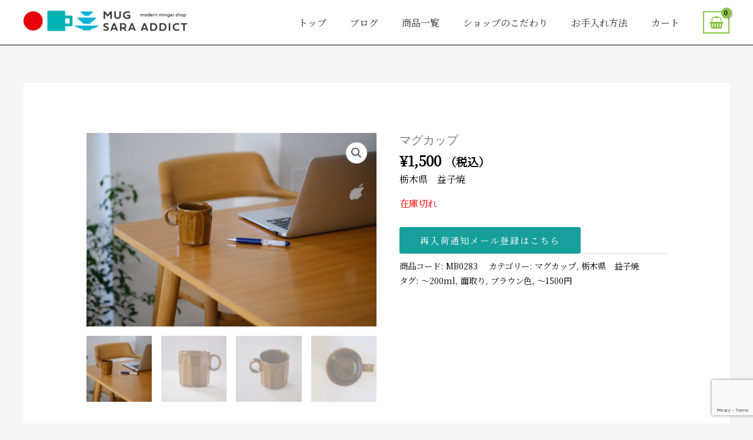

--- FILE ---
content_type: text/html; charset=utf-8
request_url: https://www.google.com/recaptcha/api2/anchor?ar=1&k=6LfC9_kqAAAAAAAujuvA_0Kmyl_d02lK7d8qGHDv&co=aHR0cHM6Ly9tdWctYWRkaWN0LmNvbTo0NDM.&hl=en&v=PoyoqOPhxBO7pBk68S4YbpHZ&size=invisible&anchor-ms=20000&execute-ms=30000&cb=y82f2259zkj2
body_size: 48626
content:
<!DOCTYPE HTML><html dir="ltr" lang="en"><head><meta http-equiv="Content-Type" content="text/html; charset=UTF-8">
<meta http-equiv="X-UA-Compatible" content="IE=edge">
<title>reCAPTCHA</title>
<style type="text/css">
/* cyrillic-ext */
@font-face {
  font-family: 'Roboto';
  font-style: normal;
  font-weight: 400;
  font-stretch: 100%;
  src: url(//fonts.gstatic.com/s/roboto/v48/KFO7CnqEu92Fr1ME7kSn66aGLdTylUAMa3GUBHMdazTgWw.woff2) format('woff2');
  unicode-range: U+0460-052F, U+1C80-1C8A, U+20B4, U+2DE0-2DFF, U+A640-A69F, U+FE2E-FE2F;
}
/* cyrillic */
@font-face {
  font-family: 'Roboto';
  font-style: normal;
  font-weight: 400;
  font-stretch: 100%;
  src: url(//fonts.gstatic.com/s/roboto/v48/KFO7CnqEu92Fr1ME7kSn66aGLdTylUAMa3iUBHMdazTgWw.woff2) format('woff2');
  unicode-range: U+0301, U+0400-045F, U+0490-0491, U+04B0-04B1, U+2116;
}
/* greek-ext */
@font-face {
  font-family: 'Roboto';
  font-style: normal;
  font-weight: 400;
  font-stretch: 100%;
  src: url(//fonts.gstatic.com/s/roboto/v48/KFO7CnqEu92Fr1ME7kSn66aGLdTylUAMa3CUBHMdazTgWw.woff2) format('woff2');
  unicode-range: U+1F00-1FFF;
}
/* greek */
@font-face {
  font-family: 'Roboto';
  font-style: normal;
  font-weight: 400;
  font-stretch: 100%;
  src: url(//fonts.gstatic.com/s/roboto/v48/KFO7CnqEu92Fr1ME7kSn66aGLdTylUAMa3-UBHMdazTgWw.woff2) format('woff2');
  unicode-range: U+0370-0377, U+037A-037F, U+0384-038A, U+038C, U+038E-03A1, U+03A3-03FF;
}
/* math */
@font-face {
  font-family: 'Roboto';
  font-style: normal;
  font-weight: 400;
  font-stretch: 100%;
  src: url(//fonts.gstatic.com/s/roboto/v48/KFO7CnqEu92Fr1ME7kSn66aGLdTylUAMawCUBHMdazTgWw.woff2) format('woff2');
  unicode-range: U+0302-0303, U+0305, U+0307-0308, U+0310, U+0312, U+0315, U+031A, U+0326-0327, U+032C, U+032F-0330, U+0332-0333, U+0338, U+033A, U+0346, U+034D, U+0391-03A1, U+03A3-03A9, U+03B1-03C9, U+03D1, U+03D5-03D6, U+03F0-03F1, U+03F4-03F5, U+2016-2017, U+2034-2038, U+203C, U+2040, U+2043, U+2047, U+2050, U+2057, U+205F, U+2070-2071, U+2074-208E, U+2090-209C, U+20D0-20DC, U+20E1, U+20E5-20EF, U+2100-2112, U+2114-2115, U+2117-2121, U+2123-214F, U+2190, U+2192, U+2194-21AE, U+21B0-21E5, U+21F1-21F2, U+21F4-2211, U+2213-2214, U+2216-22FF, U+2308-230B, U+2310, U+2319, U+231C-2321, U+2336-237A, U+237C, U+2395, U+239B-23B7, U+23D0, U+23DC-23E1, U+2474-2475, U+25AF, U+25B3, U+25B7, U+25BD, U+25C1, U+25CA, U+25CC, U+25FB, U+266D-266F, U+27C0-27FF, U+2900-2AFF, U+2B0E-2B11, U+2B30-2B4C, U+2BFE, U+3030, U+FF5B, U+FF5D, U+1D400-1D7FF, U+1EE00-1EEFF;
}
/* symbols */
@font-face {
  font-family: 'Roboto';
  font-style: normal;
  font-weight: 400;
  font-stretch: 100%;
  src: url(//fonts.gstatic.com/s/roboto/v48/KFO7CnqEu92Fr1ME7kSn66aGLdTylUAMaxKUBHMdazTgWw.woff2) format('woff2');
  unicode-range: U+0001-000C, U+000E-001F, U+007F-009F, U+20DD-20E0, U+20E2-20E4, U+2150-218F, U+2190, U+2192, U+2194-2199, U+21AF, U+21E6-21F0, U+21F3, U+2218-2219, U+2299, U+22C4-22C6, U+2300-243F, U+2440-244A, U+2460-24FF, U+25A0-27BF, U+2800-28FF, U+2921-2922, U+2981, U+29BF, U+29EB, U+2B00-2BFF, U+4DC0-4DFF, U+FFF9-FFFB, U+10140-1018E, U+10190-1019C, U+101A0, U+101D0-101FD, U+102E0-102FB, U+10E60-10E7E, U+1D2C0-1D2D3, U+1D2E0-1D37F, U+1F000-1F0FF, U+1F100-1F1AD, U+1F1E6-1F1FF, U+1F30D-1F30F, U+1F315, U+1F31C, U+1F31E, U+1F320-1F32C, U+1F336, U+1F378, U+1F37D, U+1F382, U+1F393-1F39F, U+1F3A7-1F3A8, U+1F3AC-1F3AF, U+1F3C2, U+1F3C4-1F3C6, U+1F3CA-1F3CE, U+1F3D4-1F3E0, U+1F3ED, U+1F3F1-1F3F3, U+1F3F5-1F3F7, U+1F408, U+1F415, U+1F41F, U+1F426, U+1F43F, U+1F441-1F442, U+1F444, U+1F446-1F449, U+1F44C-1F44E, U+1F453, U+1F46A, U+1F47D, U+1F4A3, U+1F4B0, U+1F4B3, U+1F4B9, U+1F4BB, U+1F4BF, U+1F4C8-1F4CB, U+1F4D6, U+1F4DA, U+1F4DF, U+1F4E3-1F4E6, U+1F4EA-1F4ED, U+1F4F7, U+1F4F9-1F4FB, U+1F4FD-1F4FE, U+1F503, U+1F507-1F50B, U+1F50D, U+1F512-1F513, U+1F53E-1F54A, U+1F54F-1F5FA, U+1F610, U+1F650-1F67F, U+1F687, U+1F68D, U+1F691, U+1F694, U+1F698, U+1F6AD, U+1F6B2, U+1F6B9-1F6BA, U+1F6BC, U+1F6C6-1F6CF, U+1F6D3-1F6D7, U+1F6E0-1F6EA, U+1F6F0-1F6F3, U+1F6F7-1F6FC, U+1F700-1F7FF, U+1F800-1F80B, U+1F810-1F847, U+1F850-1F859, U+1F860-1F887, U+1F890-1F8AD, U+1F8B0-1F8BB, U+1F8C0-1F8C1, U+1F900-1F90B, U+1F93B, U+1F946, U+1F984, U+1F996, U+1F9E9, U+1FA00-1FA6F, U+1FA70-1FA7C, U+1FA80-1FA89, U+1FA8F-1FAC6, U+1FACE-1FADC, U+1FADF-1FAE9, U+1FAF0-1FAF8, U+1FB00-1FBFF;
}
/* vietnamese */
@font-face {
  font-family: 'Roboto';
  font-style: normal;
  font-weight: 400;
  font-stretch: 100%;
  src: url(//fonts.gstatic.com/s/roboto/v48/KFO7CnqEu92Fr1ME7kSn66aGLdTylUAMa3OUBHMdazTgWw.woff2) format('woff2');
  unicode-range: U+0102-0103, U+0110-0111, U+0128-0129, U+0168-0169, U+01A0-01A1, U+01AF-01B0, U+0300-0301, U+0303-0304, U+0308-0309, U+0323, U+0329, U+1EA0-1EF9, U+20AB;
}
/* latin-ext */
@font-face {
  font-family: 'Roboto';
  font-style: normal;
  font-weight: 400;
  font-stretch: 100%;
  src: url(//fonts.gstatic.com/s/roboto/v48/KFO7CnqEu92Fr1ME7kSn66aGLdTylUAMa3KUBHMdazTgWw.woff2) format('woff2');
  unicode-range: U+0100-02BA, U+02BD-02C5, U+02C7-02CC, U+02CE-02D7, U+02DD-02FF, U+0304, U+0308, U+0329, U+1D00-1DBF, U+1E00-1E9F, U+1EF2-1EFF, U+2020, U+20A0-20AB, U+20AD-20C0, U+2113, U+2C60-2C7F, U+A720-A7FF;
}
/* latin */
@font-face {
  font-family: 'Roboto';
  font-style: normal;
  font-weight: 400;
  font-stretch: 100%;
  src: url(//fonts.gstatic.com/s/roboto/v48/KFO7CnqEu92Fr1ME7kSn66aGLdTylUAMa3yUBHMdazQ.woff2) format('woff2');
  unicode-range: U+0000-00FF, U+0131, U+0152-0153, U+02BB-02BC, U+02C6, U+02DA, U+02DC, U+0304, U+0308, U+0329, U+2000-206F, U+20AC, U+2122, U+2191, U+2193, U+2212, U+2215, U+FEFF, U+FFFD;
}
/* cyrillic-ext */
@font-face {
  font-family: 'Roboto';
  font-style: normal;
  font-weight: 500;
  font-stretch: 100%;
  src: url(//fonts.gstatic.com/s/roboto/v48/KFO7CnqEu92Fr1ME7kSn66aGLdTylUAMa3GUBHMdazTgWw.woff2) format('woff2');
  unicode-range: U+0460-052F, U+1C80-1C8A, U+20B4, U+2DE0-2DFF, U+A640-A69F, U+FE2E-FE2F;
}
/* cyrillic */
@font-face {
  font-family: 'Roboto';
  font-style: normal;
  font-weight: 500;
  font-stretch: 100%;
  src: url(//fonts.gstatic.com/s/roboto/v48/KFO7CnqEu92Fr1ME7kSn66aGLdTylUAMa3iUBHMdazTgWw.woff2) format('woff2');
  unicode-range: U+0301, U+0400-045F, U+0490-0491, U+04B0-04B1, U+2116;
}
/* greek-ext */
@font-face {
  font-family: 'Roboto';
  font-style: normal;
  font-weight: 500;
  font-stretch: 100%;
  src: url(//fonts.gstatic.com/s/roboto/v48/KFO7CnqEu92Fr1ME7kSn66aGLdTylUAMa3CUBHMdazTgWw.woff2) format('woff2');
  unicode-range: U+1F00-1FFF;
}
/* greek */
@font-face {
  font-family: 'Roboto';
  font-style: normal;
  font-weight: 500;
  font-stretch: 100%;
  src: url(//fonts.gstatic.com/s/roboto/v48/KFO7CnqEu92Fr1ME7kSn66aGLdTylUAMa3-UBHMdazTgWw.woff2) format('woff2');
  unicode-range: U+0370-0377, U+037A-037F, U+0384-038A, U+038C, U+038E-03A1, U+03A3-03FF;
}
/* math */
@font-face {
  font-family: 'Roboto';
  font-style: normal;
  font-weight: 500;
  font-stretch: 100%;
  src: url(//fonts.gstatic.com/s/roboto/v48/KFO7CnqEu92Fr1ME7kSn66aGLdTylUAMawCUBHMdazTgWw.woff2) format('woff2');
  unicode-range: U+0302-0303, U+0305, U+0307-0308, U+0310, U+0312, U+0315, U+031A, U+0326-0327, U+032C, U+032F-0330, U+0332-0333, U+0338, U+033A, U+0346, U+034D, U+0391-03A1, U+03A3-03A9, U+03B1-03C9, U+03D1, U+03D5-03D6, U+03F0-03F1, U+03F4-03F5, U+2016-2017, U+2034-2038, U+203C, U+2040, U+2043, U+2047, U+2050, U+2057, U+205F, U+2070-2071, U+2074-208E, U+2090-209C, U+20D0-20DC, U+20E1, U+20E5-20EF, U+2100-2112, U+2114-2115, U+2117-2121, U+2123-214F, U+2190, U+2192, U+2194-21AE, U+21B0-21E5, U+21F1-21F2, U+21F4-2211, U+2213-2214, U+2216-22FF, U+2308-230B, U+2310, U+2319, U+231C-2321, U+2336-237A, U+237C, U+2395, U+239B-23B7, U+23D0, U+23DC-23E1, U+2474-2475, U+25AF, U+25B3, U+25B7, U+25BD, U+25C1, U+25CA, U+25CC, U+25FB, U+266D-266F, U+27C0-27FF, U+2900-2AFF, U+2B0E-2B11, U+2B30-2B4C, U+2BFE, U+3030, U+FF5B, U+FF5D, U+1D400-1D7FF, U+1EE00-1EEFF;
}
/* symbols */
@font-face {
  font-family: 'Roboto';
  font-style: normal;
  font-weight: 500;
  font-stretch: 100%;
  src: url(//fonts.gstatic.com/s/roboto/v48/KFO7CnqEu92Fr1ME7kSn66aGLdTylUAMaxKUBHMdazTgWw.woff2) format('woff2');
  unicode-range: U+0001-000C, U+000E-001F, U+007F-009F, U+20DD-20E0, U+20E2-20E4, U+2150-218F, U+2190, U+2192, U+2194-2199, U+21AF, U+21E6-21F0, U+21F3, U+2218-2219, U+2299, U+22C4-22C6, U+2300-243F, U+2440-244A, U+2460-24FF, U+25A0-27BF, U+2800-28FF, U+2921-2922, U+2981, U+29BF, U+29EB, U+2B00-2BFF, U+4DC0-4DFF, U+FFF9-FFFB, U+10140-1018E, U+10190-1019C, U+101A0, U+101D0-101FD, U+102E0-102FB, U+10E60-10E7E, U+1D2C0-1D2D3, U+1D2E0-1D37F, U+1F000-1F0FF, U+1F100-1F1AD, U+1F1E6-1F1FF, U+1F30D-1F30F, U+1F315, U+1F31C, U+1F31E, U+1F320-1F32C, U+1F336, U+1F378, U+1F37D, U+1F382, U+1F393-1F39F, U+1F3A7-1F3A8, U+1F3AC-1F3AF, U+1F3C2, U+1F3C4-1F3C6, U+1F3CA-1F3CE, U+1F3D4-1F3E0, U+1F3ED, U+1F3F1-1F3F3, U+1F3F5-1F3F7, U+1F408, U+1F415, U+1F41F, U+1F426, U+1F43F, U+1F441-1F442, U+1F444, U+1F446-1F449, U+1F44C-1F44E, U+1F453, U+1F46A, U+1F47D, U+1F4A3, U+1F4B0, U+1F4B3, U+1F4B9, U+1F4BB, U+1F4BF, U+1F4C8-1F4CB, U+1F4D6, U+1F4DA, U+1F4DF, U+1F4E3-1F4E6, U+1F4EA-1F4ED, U+1F4F7, U+1F4F9-1F4FB, U+1F4FD-1F4FE, U+1F503, U+1F507-1F50B, U+1F50D, U+1F512-1F513, U+1F53E-1F54A, U+1F54F-1F5FA, U+1F610, U+1F650-1F67F, U+1F687, U+1F68D, U+1F691, U+1F694, U+1F698, U+1F6AD, U+1F6B2, U+1F6B9-1F6BA, U+1F6BC, U+1F6C6-1F6CF, U+1F6D3-1F6D7, U+1F6E0-1F6EA, U+1F6F0-1F6F3, U+1F6F7-1F6FC, U+1F700-1F7FF, U+1F800-1F80B, U+1F810-1F847, U+1F850-1F859, U+1F860-1F887, U+1F890-1F8AD, U+1F8B0-1F8BB, U+1F8C0-1F8C1, U+1F900-1F90B, U+1F93B, U+1F946, U+1F984, U+1F996, U+1F9E9, U+1FA00-1FA6F, U+1FA70-1FA7C, U+1FA80-1FA89, U+1FA8F-1FAC6, U+1FACE-1FADC, U+1FADF-1FAE9, U+1FAF0-1FAF8, U+1FB00-1FBFF;
}
/* vietnamese */
@font-face {
  font-family: 'Roboto';
  font-style: normal;
  font-weight: 500;
  font-stretch: 100%;
  src: url(//fonts.gstatic.com/s/roboto/v48/KFO7CnqEu92Fr1ME7kSn66aGLdTylUAMa3OUBHMdazTgWw.woff2) format('woff2');
  unicode-range: U+0102-0103, U+0110-0111, U+0128-0129, U+0168-0169, U+01A0-01A1, U+01AF-01B0, U+0300-0301, U+0303-0304, U+0308-0309, U+0323, U+0329, U+1EA0-1EF9, U+20AB;
}
/* latin-ext */
@font-face {
  font-family: 'Roboto';
  font-style: normal;
  font-weight: 500;
  font-stretch: 100%;
  src: url(//fonts.gstatic.com/s/roboto/v48/KFO7CnqEu92Fr1ME7kSn66aGLdTylUAMa3KUBHMdazTgWw.woff2) format('woff2');
  unicode-range: U+0100-02BA, U+02BD-02C5, U+02C7-02CC, U+02CE-02D7, U+02DD-02FF, U+0304, U+0308, U+0329, U+1D00-1DBF, U+1E00-1E9F, U+1EF2-1EFF, U+2020, U+20A0-20AB, U+20AD-20C0, U+2113, U+2C60-2C7F, U+A720-A7FF;
}
/* latin */
@font-face {
  font-family: 'Roboto';
  font-style: normal;
  font-weight: 500;
  font-stretch: 100%;
  src: url(//fonts.gstatic.com/s/roboto/v48/KFO7CnqEu92Fr1ME7kSn66aGLdTylUAMa3yUBHMdazQ.woff2) format('woff2');
  unicode-range: U+0000-00FF, U+0131, U+0152-0153, U+02BB-02BC, U+02C6, U+02DA, U+02DC, U+0304, U+0308, U+0329, U+2000-206F, U+20AC, U+2122, U+2191, U+2193, U+2212, U+2215, U+FEFF, U+FFFD;
}
/* cyrillic-ext */
@font-face {
  font-family: 'Roboto';
  font-style: normal;
  font-weight: 900;
  font-stretch: 100%;
  src: url(//fonts.gstatic.com/s/roboto/v48/KFO7CnqEu92Fr1ME7kSn66aGLdTylUAMa3GUBHMdazTgWw.woff2) format('woff2');
  unicode-range: U+0460-052F, U+1C80-1C8A, U+20B4, U+2DE0-2DFF, U+A640-A69F, U+FE2E-FE2F;
}
/* cyrillic */
@font-face {
  font-family: 'Roboto';
  font-style: normal;
  font-weight: 900;
  font-stretch: 100%;
  src: url(//fonts.gstatic.com/s/roboto/v48/KFO7CnqEu92Fr1ME7kSn66aGLdTylUAMa3iUBHMdazTgWw.woff2) format('woff2');
  unicode-range: U+0301, U+0400-045F, U+0490-0491, U+04B0-04B1, U+2116;
}
/* greek-ext */
@font-face {
  font-family: 'Roboto';
  font-style: normal;
  font-weight: 900;
  font-stretch: 100%;
  src: url(//fonts.gstatic.com/s/roboto/v48/KFO7CnqEu92Fr1ME7kSn66aGLdTylUAMa3CUBHMdazTgWw.woff2) format('woff2');
  unicode-range: U+1F00-1FFF;
}
/* greek */
@font-face {
  font-family: 'Roboto';
  font-style: normal;
  font-weight: 900;
  font-stretch: 100%;
  src: url(//fonts.gstatic.com/s/roboto/v48/KFO7CnqEu92Fr1ME7kSn66aGLdTylUAMa3-UBHMdazTgWw.woff2) format('woff2');
  unicode-range: U+0370-0377, U+037A-037F, U+0384-038A, U+038C, U+038E-03A1, U+03A3-03FF;
}
/* math */
@font-face {
  font-family: 'Roboto';
  font-style: normal;
  font-weight: 900;
  font-stretch: 100%;
  src: url(//fonts.gstatic.com/s/roboto/v48/KFO7CnqEu92Fr1ME7kSn66aGLdTylUAMawCUBHMdazTgWw.woff2) format('woff2');
  unicode-range: U+0302-0303, U+0305, U+0307-0308, U+0310, U+0312, U+0315, U+031A, U+0326-0327, U+032C, U+032F-0330, U+0332-0333, U+0338, U+033A, U+0346, U+034D, U+0391-03A1, U+03A3-03A9, U+03B1-03C9, U+03D1, U+03D5-03D6, U+03F0-03F1, U+03F4-03F5, U+2016-2017, U+2034-2038, U+203C, U+2040, U+2043, U+2047, U+2050, U+2057, U+205F, U+2070-2071, U+2074-208E, U+2090-209C, U+20D0-20DC, U+20E1, U+20E5-20EF, U+2100-2112, U+2114-2115, U+2117-2121, U+2123-214F, U+2190, U+2192, U+2194-21AE, U+21B0-21E5, U+21F1-21F2, U+21F4-2211, U+2213-2214, U+2216-22FF, U+2308-230B, U+2310, U+2319, U+231C-2321, U+2336-237A, U+237C, U+2395, U+239B-23B7, U+23D0, U+23DC-23E1, U+2474-2475, U+25AF, U+25B3, U+25B7, U+25BD, U+25C1, U+25CA, U+25CC, U+25FB, U+266D-266F, U+27C0-27FF, U+2900-2AFF, U+2B0E-2B11, U+2B30-2B4C, U+2BFE, U+3030, U+FF5B, U+FF5D, U+1D400-1D7FF, U+1EE00-1EEFF;
}
/* symbols */
@font-face {
  font-family: 'Roboto';
  font-style: normal;
  font-weight: 900;
  font-stretch: 100%;
  src: url(//fonts.gstatic.com/s/roboto/v48/KFO7CnqEu92Fr1ME7kSn66aGLdTylUAMaxKUBHMdazTgWw.woff2) format('woff2');
  unicode-range: U+0001-000C, U+000E-001F, U+007F-009F, U+20DD-20E0, U+20E2-20E4, U+2150-218F, U+2190, U+2192, U+2194-2199, U+21AF, U+21E6-21F0, U+21F3, U+2218-2219, U+2299, U+22C4-22C6, U+2300-243F, U+2440-244A, U+2460-24FF, U+25A0-27BF, U+2800-28FF, U+2921-2922, U+2981, U+29BF, U+29EB, U+2B00-2BFF, U+4DC0-4DFF, U+FFF9-FFFB, U+10140-1018E, U+10190-1019C, U+101A0, U+101D0-101FD, U+102E0-102FB, U+10E60-10E7E, U+1D2C0-1D2D3, U+1D2E0-1D37F, U+1F000-1F0FF, U+1F100-1F1AD, U+1F1E6-1F1FF, U+1F30D-1F30F, U+1F315, U+1F31C, U+1F31E, U+1F320-1F32C, U+1F336, U+1F378, U+1F37D, U+1F382, U+1F393-1F39F, U+1F3A7-1F3A8, U+1F3AC-1F3AF, U+1F3C2, U+1F3C4-1F3C6, U+1F3CA-1F3CE, U+1F3D4-1F3E0, U+1F3ED, U+1F3F1-1F3F3, U+1F3F5-1F3F7, U+1F408, U+1F415, U+1F41F, U+1F426, U+1F43F, U+1F441-1F442, U+1F444, U+1F446-1F449, U+1F44C-1F44E, U+1F453, U+1F46A, U+1F47D, U+1F4A3, U+1F4B0, U+1F4B3, U+1F4B9, U+1F4BB, U+1F4BF, U+1F4C8-1F4CB, U+1F4D6, U+1F4DA, U+1F4DF, U+1F4E3-1F4E6, U+1F4EA-1F4ED, U+1F4F7, U+1F4F9-1F4FB, U+1F4FD-1F4FE, U+1F503, U+1F507-1F50B, U+1F50D, U+1F512-1F513, U+1F53E-1F54A, U+1F54F-1F5FA, U+1F610, U+1F650-1F67F, U+1F687, U+1F68D, U+1F691, U+1F694, U+1F698, U+1F6AD, U+1F6B2, U+1F6B9-1F6BA, U+1F6BC, U+1F6C6-1F6CF, U+1F6D3-1F6D7, U+1F6E0-1F6EA, U+1F6F0-1F6F3, U+1F6F7-1F6FC, U+1F700-1F7FF, U+1F800-1F80B, U+1F810-1F847, U+1F850-1F859, U+1F860-1F887, U+1F890-1F8AD, U+1F8B0-1F8BB, U+1F8C0-1F8C1, U+1F900-1F90B, U+1F93B, U+1F946, U+1F984, U+1F996, U+1F9E9, U+1FA00-1FA6F, U+1FA70-1FA7C, U+1FA80-1FA89, U+1FA8F-1FAC6, U+1FACE-1FADC, U+1FADF-1FAE9, U+1FAF0-1FAF8, U+1FB00-1FBFF;
}
/* vietnamese */
@font-face {
  font-family: 'Roboto';
  font-style: normal;
  font-weight: 900;
  font-stretch: 100%;
  src: url(//fonts.gstatic.com/s/roboto/v48/KFO7CnqEu92Fr1ME7kSn66aGLdTylUAMa3OUBHMdazTgWw.woff2) format('woff2');
  unicode-range: U+0102-0103, U+0110-0111, U+0128-0129, U+0168-0169, U+01A0-01A1, U+01AF-01B0, U+0300-0301, U+0303-0304, U+0308-0309, U+0323, U+0329, U+1EA0-1EF9, U+20AB;
}
/* latin-ext */
@font-face {
  font-family: 'Roboto';
  font-style: normal;
  font-weight: 900;
  font-stretch: 100%;
  src: url(//fonts.gstatic.com/s/roboto/v48/KFO7CnqEu92Fr1ME7kSn66aGLdTylUAMa3KUBHMdazTgWw.woff2) format('woff2');
  unicode-range: U+0100-02BA, U+02BD-02C5, U+02C7-02CC, U+02CE-02D7, U+02DD-02FF, U+0304, U+0308, U+0329, U+1D00-1DBF, U+1E00-1E9F, U+1EF2-1EFF, U+2020, U+20A0-20AB, U+20AD-20C0, U+2113, U+2C60-2C7F, U+A720-A7FF;
}
/* latin */
@font-face {
  font-family: 'Roboto';
  font-style: normal;
  font-weight: 900;
  font-stretch: 100%;
  src: url(//fonts.gstatic.com/s/roboto/v48/KFO7CnqEu92Fr1ME7kSn66aGLdTylUAMa3yUBHMdazQ.woff2) format('woff2');
  unicode-range: U+0000-00FF, U+0131, U+0152-0153, U+02BB-02BC, U+02C6, U+02DA, U+02DC, U+0304, U+0308, U+0329, U+2000-206F, U+20AC, U+2122, U+2191, U+2193, U+2212, U+2215, U+FEFF, U+FFFD;
}

</style>
<link rel="stylesheet" type="text/css" href="https://www.gstatic.com/recaptcha/releases/PoyoqOPhxBO7pBk68S4YbpHZ/styles__ltr.css">
<script nonce="VGdkNdKv3ikmzzyb4lGTvg" type="text/javascript">window['__recaptcha_api'] = 'https://www.google.com/recaptcha/api2/';</script>
<script type="text/javascript" src="https://www.gstatic.com/recaptcha/releases/PoyoqOPhxBO7pBk68S4YbpHZ/recaptcha__en.js" nonce="VGdkNdKv3ikmzzyb4lGTvg">
      
    </script></head>
<body><div id="rc-anchor-alert" class="rc-anchor-alert"></div>
<input type="hidden" id="recaptcha-token" value="[base64]">
<script type="text/javascript" nonce="VGdkNdKv3ikmzzyb4lGTvg">
      recaptcha.anchor.Main.init("[\x22ainput\x22,[\x22bgdata\x22,\x22\x22,\[base64]/[base64]/[base64]/KE4oMTI0LHYsdi5HKSxMWihsLHYpKTpOKDEyNCx2LGwpLFYpLHYpLFQpKSxGKDE3MSx2KX0scjc9ZnVuY3Rpb24obCl7cmV0dXJuIGx9LEM9ZnVuY3Rpb24obCxWLHYpe04odixsLFYpLFZbYWtdPTI3OTZ9LG49ZnVuY3Rpb24obCxWKXtWLlg9KChWLlg/[base64]/[base64]/[base64]/[base64]/[base64]/[base64]/[base64]/[base64]/[base64]/[base64]/[base64]\\u003d\x22,\[base64]\\u003d\x22,\[base64]/DizDDk2dow5/DnVh/w4jCv8KkU2VFwrbCiMKow5F8w4N9w7RFasOnwqzCmjzDmlfCr0Vdw6TDs3DDl8Ktwr8Ewrk/e8KGwq7CnMO5wrFzw4kjw4jDgBvCoRtSSBDCgcOVw5HCvcKbKcOIw5/[base64]/CtMOrKwIxwossNwBrw7EhYXvCjybDhiYhOMO8R8KFw5DDpVvDucOZw4PDlFbDiXHDrFbCs8Kdw4hgw4YYHUo1CMKLwofCgRHCv8OcwqbCkyZeP1tDRTbDvFNYw6LDsDRuwpVqN1TCu8Kcw7jDlcOHX2XCqC/CpsKVHsOKB3skwofDksOOwozCuUsuDcO/OMOAwpXCkGzCujXDi1XCmzLCmgdmAMKxGUV2Gxguwpp8UcOMw6coYcK/Yy8oamLDsTzClMKyJz3CrAQ/B8KrJWTDq8OdJWLDq8OJQcO4Ohguw5TDsMOidQzCusOqf3vDh1s1wr5hwrpjwqA+wp4jwpwPe3zDn3PDuMODOTcIMCTCgMKowrkVD0PCvcOqah3CuQbDm8KOI8KYI8K0CMOjw5NUwqvDgFzCkhzDvjI/w7rCi8KqTQxJw6duasO3YMOSw7JSD8OyN2ZxXmN/[base64]/[base64]/CpRc5LcKZwqTDjVBeAQ/CgTgpwqtNCcKEBkF2Um3DhGZvw6ZvwrPDriPDtVESwrpNHXHCmm/CuMKMwoZuXUnDusK0wpPCiMOSw7wcW8OcUD/DjMOgQTkjw5UlTAZac8O2OsK8M1/DuB8VYUXCml1Rw4V9G3/[base64]/DuDzCo1lKw6VtcTLDjMK3wrEVFcOtw5fDk3XDsnrChgI1f8OxacOEUcOnWCg1HCZrw6Yow4/[base64]/CjsKyw7Ype8OLwpTDoyLDiMOocMOkFTfClcOrXRHCgcK5w41/wrjClcOXwrEvOhLCgMKudhMOw7zCggpvw6TDnTJKWUkIw7MCwoobYsOSFVfCrHXDucOVwrzCgCJvw5XDqcKDw6LCvMOxTcOTcETCrsK5wqvCtsO9w55nwpnCjQkTXXdfw6TCp8KiKA8SBsKHw5FhTmvChcOBNRHCi2xHwpsxwqFbw7BkPjIdw5fDg8K/ShDDnBwcwrDClCtfaMKew4DCvsKnw6NLw6V8D8OKEnXDoArDiHNkMsOFw7VewpvDpRg/w5t9fsO2wqHCnsKsVT3DqiwFwp/Drxl/wrg0QXHDmwzCssKnw7LCm2XCoDDDsg10V8KvwpTCj8K/[base64]/w6HCjcKcworCpcOQwr1baFgJEkA3SFUoT8O5wrfCpyHDgn0+wpR5w6rDr8Kqw7I2w4bCqMKVbw1Gw44DR8OSbgzDlcONPsKZXzZkw6jDkyrDi8KAFz4GF8OKw7XDghstw4HDocOBw7ALw63DpSQiHMK/ZsKaFGjDu8Oxa2Ryw54BdsKsXFzDomEpwrs9wpInwqxfahnCvBjCkmnDpwbChG/Dk8OnCj5pVB06w6HDkjYsw7LCtMKJw6c1wq3DjsO9cGgow4BFwotZX8KlBHLDkEvCqsK/[base64]/[base64]/wqTDmzbDqXjDuTQxwoHDmGvCjVEJHMOrCcK+w4/DuiTDpWLDgMKAwoEYwotLJsOVw7gEw6kBVMKQwqosN8O4WHx6GMO0K8O/URxjwp8Iw6nCp8Odw6d9wo7CjGjCtipDMjfCsSfCg8K+wrR/wpXCjyvClD0awr/CtsKFw7LCnVQRwpDDjiDCkcKxbMKJw6rDjcK3worDqm4Uwq53wpLCtsOyNcKawprDsjkUKSBxGMOswq0RSC0Cw5sGS8K0wrLCpcOTBFbDoMO7RMOJeMKSRRYow5HCs8KYTFvCs8KUBHrClMKcccK0wot/fiPCm8O6wpDDvcOzBcKTwqUiwo1gPlhNP1ZBwrvCh8KKbAFFM8Oqwo3DhcOwwrw4woHDtG0wDMKmwow8ckHCssKbw4PDqU3DmzzDhcKYw5lRARNuw4BCw63DkMKgw65YwpLCkx07wpXCo8OxJFtxw41pw7UFw6kowqU2B8Osw506ZmAmE2nCgkY8PW8/[base64]/[base64]/w44UQ0HCrABoAAfCslXCtwo7wq7CnBPDicK0w6nCnCBPTsKrUTMmQMOjQcO4wprDpMOlw6AWw73CqsOTXmLDnG15w5/DrHBzIsKIwrNkw7nCvCHCngIEXzg8w6PCncOBw4JNwrIlw5DDp8OvMQDDl8KUw6YVwpIZFsOwSyLDrMOlwqXCgMOWwr3DrUgRw6TCkyEmw6MOXiPDvMOfOyUfBWQ8E8O+ZsOEJ3t4O8KQw7rDnGlswq4pH1XDiXVcw6TDsknDlcKZCAt6w7bDhH5Swr/CvRpGYFnDvx/CnzzClMO5wqbDhcOrXCPDjCvCmsKbGj0Ww73Cul1kwqsycMKwHcOUZDMiwopAcsKALk8cwrAXwpzDgMKrOMOKVi/ChCfCtnrDhmzDusOsw6XDpsObwrtAJMOYOBhgaEwqFizCuHrCrAzCuVjDpX4nJsKWPsKCwrbCqzvDoXDDo8KYXjjDqsKWOsOZwrrDm8K9EMOFTsKrwoc5EUALw6fDm2DDssKZwqDClz/CkiLDi2tow6jCu8OTwqQSZ8KQw4XCmBnDqMOROCnDnsOxwoB/XDVBTsKMExQ9w4NzJsKhwqzCjMOHcsKnwonDi8OKwr7ClC5GwrJFwqASw7/[base64]/wq/[base64]/UcOcw73Ct8KCFB93PTXDkMOFasOFDmszCH7CnsOrSnhHIzgzw5hKwpVYDsOQwoQYw4jDoT9uV2zCrsK8w6IvwqZZKywew6nDgsKLEMO5fmDCpcOHw7DCqMKzw6nDpMKvwqLChQ7DlMKMwrwrwrLDksKOAnDCtRVUdcKsw4nDnsOUwoIEw71eS8K/w5RAH8OeZsOgwoXDrB8RwpzCgcOyX8KawolJGV4YwrZUw6/DqcObwrXCo1LCnsOiawbDoMKowpXDuERLwpUOwrtOCcKOwpkRwqrCgiAcaRxqwrfDskbCvnwlw5gEw7/DqsOZKcKkwqwBw5owdcO1w6B5wq8Gw7nDg0zCiMOUw5xYDzVuw5xJAA3DkkXDu1RBCF1mw7t+MG9fwqgUBcO6bMKvwp/[base64]/CpsKNWid7wpYMLjzCrG3ChC7CncOyHQ92wpPDuX3CksOXw7/DgsOJAT0IasOHwpLCsTHDrsKND2B4w70ewqnDg0DDrChcC8Orw4XClcO8GGvDqcKeEhXDhcKQRRjCqcKaTxPCkzg/GMKCGcODwo/DiMOfwrjCrHrChMKcwodrBsOiwo1Uw6TCn3vCknLCnsKBNlXCmwjCgMKuCwjDgsKjw4TCjmMZEMO+RlLDg8Kca8KOY8Otw6JDwrp4wp3DjMKnwojCjsOJw5kAwrHDisOSwq3DujTCp39DXxdQOWlow6h3esOHwoN/w7vDkkQqUG3DkkpXwqYZwog6w6LDkxnDmmpDw53DqEcnwoHDmHjCj2pHwrBTw6oYw7cYSmnCn8KFZ8OgwoTClcO4wp9zwol9bg4gfy4qeELCrxM0O8OJw7rCuy8kATrDmHECaMKawrHDp8KjNsKXw5Bsw7t/wpDCtw0+w7pEDTpQfx8NP8OBAsO9woRcwp3CtsKTwq5XUsKQwrxrVMOVwpINfH0swoU9w53Co8OrccOYworDpcORw5jCucOVSHosJgDCjgp7KsOVwrnDiC/DggHDkgDCrcOcwqUrODDDoXbDlMO1Z8ODw71uw6kOw5jCiMOuwqxWdTvCoxJOcAQOwqfDmcK4LsO1worCsGR5wqcPWRPCjMO2eMOCHsK0eMKrw5vClitzw4TCp8Owwp5iwpfCgWnDi8KyKsOWw4RqwqrCuwzCggB3HxDDmMKrw7ZMCm/Ck2vCj8KFa1jCsA4NI3TDkijDn8KewodpagtpNsKrw6/Cs2d9wrzCqsOwwqkBw6ZRwpIMwrY/acKMwp/CmcKEw4gDN1F0YMKRdTjCqMK2EcKTw4Qww4pQw7hQQAonwrnCt8O6w5/DhHwVw7d+wrRQw6EjwrPCs1/CownDqMK5TRLCm8O4f2/CkcKFMHHDisKSYGdsZHJ+wobDghIGwoI4w6pow7guw7BWdAnCoUwxPsOGw4zChcOJWMKXXE7DvEADw7ocwpDCtsOQT0YZw7zDhsKpe0bDgsKJw4DClEXDp8KlwpUAHMKuw6tqIAfCr8KywrHDrBPCrXDDjcOWCFfCqcO+eyXDqcKXwpZmwq/CvgAFwrbCt3/CpDrDisOQw6HDgUwJw43DnsK1wrDDsnzCpsKrw4nDjsO9csKNMSNRGsOJZHNZLnAKw6xZw4DDmjPCnlDDmMOwRBTDiUnDjcOqL8O+wprCtMOQwrIpw4PDugvCjyY9FWFAw7zClxXDlsOIworCg8KIe8Ktw6E2fltEwpMvQV1KFmVPIcOQZBvDt8K/NRYOw5VOw43DrcK8DsKPaATCoQ1jw5VWMn7CuFMdeMOww7TDq1fCpARgdMODLwAqw5fCkEBGw7ocdMKewp7Ci8OBIsOXw6LCmEnDt3V8w4JqwojDr8OQwrJ9P8OYw5fDisKrwpI2PMO2T8O3M3rCvT7Cr8KNw4NpTMOMMMKQw7QRB8Ktw7/Cq2kmw4fDrAHCm1gQGCMIw41wOsOhw4zDmEjCisK+wozDlFMaBcOiQMOsSU7CpiHCiB9pH3rDqQ0kCsOzUDzDnsKSwoMML1bCiW/DpCnCgMOCBcKHOMKuw43DvcOAwoU0MFsvwpPCrsOdDsOVFAUBw7wBw67DiSYtw4nCuMKTwqjCn8Oaw48AUG1lEcKRBcKhw5fCu8K7LhbDh8OQw4MPbMKIwrBYw7UZwonCpMOID8KLJ3xzacKocEXCnsKvIkdVwo8Ow7ZiJcKSWsKrXEl5w7Emwr/Co8OBWnDDnMKbwonCvHklA8OJPzM2FMOtOWbCp8OVfsKTRMKxCHbCmwzCjMK/[base64]/[base64]/CtQJ8wrPDpMOCwrTDt27Cu0vCtj1bPsK4asKHVC/Dg8O6wpJJwqZ+BDbDlC/DoMKgwpTCpMOZwoTDmMKmw63Ch3zDgGEiDQfDow5hw5bDoMOPIl8xHCB9w6XCpsOnw5BuRcOIZsK1UWAYw5XDncOjwobClMKDeDbCnsO1w7R1w7zCpgIwC8Kqw5dtBh/DsMOpDsKhL1nCmVUrYWtxTcO/S8K+wqQfK8OQwpjCnhRDw53CoMOZw5vDl8KOwqTClsKQbMKYRsOqw6ZzAMKsw4RSFsOjw5bCpsKzcMOHwolDPMK1wpZCwoXChMKWAMOxBkHDvQAsZMKXw7QSwqcqwqh0w5drwo/[base64]/ATLCt8O/bcKTw4HDhCxuJnTDvcKNY1DCq09jw6fDmMK9U2HDvMOAwoMZw7Y2PcK5GcO3eG/CpGnCijtUw7peY1LCucKWw5HDgcObw7/[base64]/CmX8IM13DlT/CikjDjGnDhcKew6lsw4DCrMOxwq4Xw4wtdE87wq8LGsOoasOuG8KywoUaw6c9w7HCih3DiMKmS8Kuw5zCkMOxw4J+b0DCsA/CocOfwp7DlTocOS9Hw5JAAsOIwqdCaMOmw78XwqVdTcO7EyhBwrHDksKABsOFw4JxYCTCqQjCozTCmF9eaz/CkS3DnMKRaHA+w6NewpPCvWl7aRMhdsObQAbCn8OlPcObwoFxZ8ORw5k2w67DsMO0w74lw7wZw5IVWcK+w6gUAhXDjRtwwqMQw5PCuMO/FRQJUsOnVQvDp3TDly16CBM7wrtmwpjCqgzDvSPDtXRgw5XDqGLDhHVgwr4jwqbCvi/Dv8KBw7UFIkg+CsK0w43CjsOYw7LDlMO6wpfCoW0HSsO5w7hUw43DrMOwDRZmwr/DqxMtIcKcw6TCt8KCBsOZwrc/BcO4CcKOSDIAw4ECRsKvw5zDi1bDucOGeAZQZhotw6LCrgtXwrDDui9YRcKxwpRBUcOHw6bDsEzDmcOxwrrDsV5JMCbDpcKSJkbDr3RKeiDDvMO2wq7ChcOJwqHCoj/CvsKKMQPCnsKAwpoOw5XDnT1Mwp4BRMKHIMKzwq3CvsKfeF5Vw5jDmAkZVTx/PMKqw4RNMcOiwonChkjDryhze8OsAgHCo8OZwrPDscO1woXDrEVGWT0zXwdIHsKkw5hWRHLDvMKOAcKLQxzCi0HCpz/DlMObw47CnnTCqMOdwqzDtMO5E8OIM8OKNU7CtUJnZsKhw5LDpsKzwprCgsKjw5tswr9bw4DDi8KzbMKJwpLDmWDDv8KdX33DmsO0wpo/FgLDpsKKIMOqRcK7wqTCoMK9QgrCu3bCmsKHw41hwrpfw4g+WGAgBSd3w4fCsEHDnlhXXmoTw4FyXFM7E8OpJ2ZIw6kzGC8HwqsPSMKebMOZSDvDkHjDrcKMw6XDh3HCvMOjYDUpBjvCnsKEw7XDoMKMXMOJLcOww47CrwHDgsK/GA/ChMO/[base64]/CncOywpbCnTUWV8OYw6o/SsOHw4FNeMOXw4XDnAVsw5t3w5TCmTp3IMOjwpvDlsOSMcK8wqfDksKmUMO0wrXCmTV2dGEZYB7Cq8Osw6FmH8OgEz9lw6nDvUbDuwnCvXECcMOdw7k/WcKUwqEXw6nCucOrND/DksKYZTjCnWfDgMOpMcOsw7TCkWI7woDCrsOzw7fDoMOrwozConBgRsK6Mwtsw6zDp8Okwr/Di8OQw5/Dr8Kwwpoqw5x/RcKvw6LCuDYjY1g3w6QFd8Kbwr7CjMKkw7ptwrvCiMOOa8KQwpvCrMObFnPDhMKCw7gNw5Avw7h7e3INwpRuM3d2JsKxSGDDoEcBOnAWw47DjsOAaMOFfsO9w4s9w6J2w4fCgsK8wovCl8KAdw/[base64]/[base64]/HcKCJsOna3gKRipJw69Mw6vDvXElQcO0Hl4rwpp2fHDCpgTDkMOYwo0AwprCqMKHwq/Dv0zDpn8fw4MXcMORw7tPw7zDgcOKGcKNw6DCvj0ew6k5NcKMw48RaGY2w43DpcKACsO6w7saBAzDncO4ZcOqwonDv8K4w7V9VcOBwovCiMO/c8K+YF/DlMObwqrDuTfCiC/[base64]/TcKrw7Acwp0owpdzwp06d23DrSjCkMKsAMOtw6orW8KbwobCtcOewrELwqE6Tic0wpfDucOnADpCVj3CosOow78ew6cyXGIMw7/Ch8OQwqjDgF3Cg8OLw490CMO0XSVOEwQnwpPDsGvCqsOYdsOSw5MHw7N2w4RGdlvDm15VBDVFZ27DgAnDoMO4w70Aw5/[base64]/DscOzMg9rK8KOV8OcMMKiwrDCs3PDqAPCsSA7wrfCgVDDumsQHMKTw4HDoMK9w7zCs8KIw5zDtMOFN8KYwoXDtHrDlBjDiMKLQsKRP8KhNi5UwqXDjC3DtcKJDsOBa8OCHycvH8OIWMO3JwHDqR4GSMOyw7HCrMO5w7/Dp0U6w4wTwrYJw7FVwprCixjCh25Sw4XDi1jCscOOJU8Fwodfw7hEwqgMG8OywrU2GsOqwpjCjsKzQcKncyADw6nClcKGBxNyGXfCn8K1w4rDnzXDixzDr8KFMDDDtMKXw7fCsgcBXcOPwogJV3JXUMOewpHDlzDDvHc/wqZ+SsKkHRNjwqTDlMORZGcUGAvDtcKETiXCjQbCo8OCSsKBcTgiwpxxcMK6wofCj2BIDcOwFsK/EHXCj8OxwrZsw5bCkGnDlcOZwq4RSXMSwpLCs8OpwpRRw6s0GsOHG2YywqrDjsK4BG3DiHzCtyxRbsOnw7haAsO6AH1uwo7DrwFrF8OvV8OHwqDDisOIEMKowqfDhVHDvMOrBnQ2RDojWEzDpz/CrcKmWsKKVMOVYzvDqUwHSBQXM8O3w408w5nDjgk/BntBO8OgwqJeY0kdfCxvwooLwqovcUpjDcO1w7ZDw7NvWCRHIm5yFF7CrcKMOVM3wpHCl8OyDMKIMwfDmSHCq0ksRSHCu8KacsK8DcOuw6fDrGjDsjpEw6/Dn3LCt8KSwq0ac8KFw5RUwp5qwqTDgMOTwrTDlcKJD8KyO1QuMcK3DUIzX8Ogw7bDrwjCtsO4w6LCoMO/[base64]/w4lhw54kX8K7w7nCg8KhQHMHwqIJwojDh8KDO8ORw6TDjsKIwr8Xw7zDkcKWw5rCssOBKABDw7Yuw4ddDRxhw7JaHcOTJsOAwrJ/wpd0wpbCsMKRw7wxK8KUwozCt8K5OgDDkcKKTj1gw6NAGG3CuMOcK8OHwo7DlcKqwr3DqAxsw6fCkcKlwo47w6rCox7Cr8OGwo3CncKFwpQ4IxfChm98RMOoccKwVsKwY8OEasOlwoNZIDTCpcKJNsOdAS0yAcOMwrsVw6HDvMKDwqU4wo/CrcOZw5rDvnZYYxJLTDxrAG7DmMOTwofCjsOzcTR/Dh3DkMKLKnVLw6NUSmkcw7spcGtXKcKew4zCrRIAKMOpcMOoI8K5w5VDw6PDiD1Bw6/DiMOQYMKOEcKbIsO6wpIVYGDCk3rDn8KYWsOWIw7DmlB3Bw1gwogMw4/DlMO9w4c5RsO2wpRCw4LCvCpSwpHDkgbDksO/[base64]/w7gFDAQSw4TDssK0cy7Di8KEw7h6w5/Dn0I2wqdkVcKDwpHDpsK8GcKXRynCmw06dFfCjcK5B2fDqlHDm8KCwoHDtcK1w5INSSbCo0TCkn0TwodIV8KnJMKoHBHDnMOhwokAw7g/RFPDqRbChsKYEEpjFxp6dwjChcOcwpUvw6rCsMKLwr8EADsPF18bdcOWUMKfw594KsKRw7cpw7VDw53DnVnDoRTCpsO9Xmt+wprCpG1+woPDvMKNw7NNw6l1M8K/w7wmCcKHw4AJw5fDhsKSRcKpw5LDhMOYG8OAPcKHRcK0EjnDqFfDgxBOwqTCoQpoEVnCgcOtKsOhw61Kwq84VMOhwqXDkcKaYRnDtjF4wqjDuA7DnVwmwq1aw6PCjHQhbCYFw5zDmnVQwpzDg8Ksw48Nwr0+w7/CocKycy4MUQPDp18KBcOeJsO/MFPCksO5cmV7w57DlcOOw7fCmSXDqsKGU0YvwoxQw4HCm0HDqMOww7/CncKlwqTDhsKawrYoRcKTAXRPwqQbTFhow48cwprDvcOdwqlDMMK1fMOzRsKCV2PClkrClTd7w4/Dp8OXcFQlVFvCniBhPlLDjMOYQW3CrhbDlWzCiFUAw4FATzDCjcOyHcKCw4/DqMKGw7vCiFMDCcKrYRHDosK5w5PCuy7ChSbCosOhZcOgccK8wqddwp/Ck05QNi0gw6F2wqp3LEsuZVRXw6MJw4dww7nDh34qKWrDg8KDwrVNwpI1w6fCiMKWwpPDlcKKDcOzag8ww5Rawrh6w5FMw4NDwqfDpzrCsHnCusOBw4xFL0lywoXCkMKmfMOPSmcdwqkfYjAESMKcURUSGMOMJMOkwpPDnMOWcz/DlsK9clBZb1IJw4HCihHCklLDiWx4csO1c3TCtgRHHsKEHsOXQsOZw4fCg8OAHzUYwrnCl8OgwoxZfR5TRDHCvT1/wqDCu8KPQnTCrXpEDE7DnU3DjMKtBxpEFVXDlgRYwqgCworCpsKbwpPDpVTDh8KcSsObw7fCkRYDwqDCsmjDhUY6FnnDhAZjwo8wA8Kmw4U0wolkwqYmwodlw6BTTcKowr03wonDiRkzTBvCicKrGMOLGcO6wpMBJ8KsPBzCh3lrwrHCvg3Crk5Fwp9sw6MDCEQHAS/[base64]/DosO9UMKLwrUCQMOGw7PDsMOKw4nCgkcPBEfDgGAJwqfCv1vDsAgJwpALMMOBwqXCjcOGw7fCrsKPE1LDr38Mw6jDi8K8CcKww45Ow5HDq2fCnjnDpXzDkX1VccKPUyfDg3B0wo/[base64]/DvsK5aSoiTMKLw5huw6zDgGXDhcOoC8KkfSTDmEnCncKzMcOid1IPwr9AVcODwpdcO8OrCmF8wqvClcOnwoJxwpAgZUDDqH4YwoTDpcOGwrXDmsKTw7RFKDzCrMKEDHANwrPDrsKzLwo8PMOuwpDChiXDrcOEa2oawqzCt8KnPMK0Tk7CgsO+wr/Dn8KmwrbDqm5iwqdOXxN2wp9KSFAYNlXDsMOBfEnCr0/DmWnDjcOKB1XCqMKnMS7CuEfCj2ReB8ODwrbClVfDukw3IkDDrUfDssKDwrkaXkkUTMOEUcKRwqnCnsOhJQbDhD/ChMOqCcO4w43DisKzVDfDnzrDsFx0wpzCjcKvP8OSQhRAU2HCpsKHJsKBdsKAJ03Ch8KvBMKLWC/DsSnDhMOhPsKaw7VGw4nCiMKOw6zDhi1JNF3DqzQ/wr/[base64]/[base64]/CoMKHwrzDo8OUZsKUwqdzWCLDmsOOX8KHScOUdsOrw73ChirCicK4w7bColl8G0wKw41VRxDDkcKdD3BbNlpcwq57w4DCi8ObFgzDgsOWDjrCvcO6w7zChFzDtcOsSsKAfsKawoJjwq4Tw7/DmiTDpXXChcOMw5t4WStZY8KIw4bDuHPDksKgLBzDol0ewrzCocKDwqY/wqbCtMOvw6XDkDTDvGsgFUPCsgItI8KifsO5w4EwfcKPcMOtMVwPw7fCtcK6QlXCksK0wpRlSjXDl8K0w4F1wq0FLcOZLcOWDDTCpXhOF8K9w4XDpBMtUMOOEcO+w4xoRMODwrNVPXQVw6gAFn/Dr8ODw7dAYCrChnFLPy3DpikcD8OSwpHCuTE4w4TChsKiw5kOV8OQw6zDq8O3FsO8w6TDmzDDkBUBLsKTwqwCwpxhOsKHwr06TsKww43CvFlUODbDigA7SG1Qw4LCi3rCiMKRw5jDpHh5PsKcbyrCik3CkCbClRvDujXCl8O/w73DoDokwpUJAsKfw6rCrD7DmsOLfsKdw4rDgQgFeVLDi8OTwp/DjWspbUvDs8KgJMKnw7svw5nDvcOyeH3CsUzDhg3CjcK0wrTDlGZJbcKXEMOqXcOGwoZ6wp7DmAjDgcOrwogsAcKFO8OefsKTWMOiw6N5w71MwpNefcOGwq3DocKpw5kJwqrDkcK/[base64]/G8OlwrJxwrbDtsOTw6hmw7LCg2JIYcO0w4AXUFlgVjgIZE8jBsO2w6pzTirDhmnCsg0NOWTClcOyw59Ce3hzw5MxRE1LDgp8w6ldw5gTwrgHworCuCPDoE/CqTXCiwfDr2ROOR8/[base64]/Co8Osw6xKYcKrwqPDs8KwEHwpwqbDn2jCusKKwopvw7U3YMKAaMKAOsOSbQ8bwpZfLMKbwr/[base64]/LsKON8KGwokzwrPDvsKxZlXCiUwiw4FGwrnCmFtyw5lgwqg7GmzDumNSF21Tw5DDkMOhFcKqP0/DrMOCwrV8w6LDuMKYNsKBwpBew6MxE2oRwpR/[base64]/CnhMYOMKSw4/DlX0NHMOnWCrDqMKfw5nCuMKlOcO5W8OcwoXCuQLDrGFMBinDpsKQVMKowpHCiFXDiMKfw5xcw6zCqWLCn1PCpsOTVsOHw6wUVMKRw5vDtsKNwpF6wqzDjEDCjCxXEBU1HVQnQ8OuLWXCjiDDpsOtwrXDj8OwwrgAw6DCrwQ7wot0woPDr8KSQhQ/JMKDe8OjQ8OSwrnDlMOBw73Ct3LDpxZnMMO3FMKec8K8D8OXw6PDomw0wpTCj2F5wqMdw4Ejwo7DscKSwr/Dm1HCgkXDtsO2NSvDmg/Dg8OUJVElw7Zgw4zCpMOVw49WByHCssOIAG9AE10YCsOwwqldwoxJBgt3w6Z0woDCqMOPw7vDiMOhwrB6NMK8w4taw4zDg8Oew65YVMO1WQ/Dp8OIwpBcD8Kfw63CpMORcsKfwr9lw7hLw5RowprDncKYw4Eqw5LCukbDkUMVw7HDpUXClzJKflPClXDDpsOVw5DCkFXCjMKyw4/[base64]/CpcO9YsKjwpZHecOHDMKFNcOgPnQuwp/CqsKnNcKkQBhYFcOzGjLClcOQw5I7BADDjFDCsWjCu8Ohw4/DvAbCvSfCkMOrwqBzw757w6YPwr7CnsO+wovCgWMGw7tzcy7DjMOww582eXIEJ0d/[base64]/[base64]/Cl8KQQxLDhgvDmitAWcKkw5ozw4YUw7cZwoV2w7ICXmd2LnJSMcKKw6HDj8O3X1fCvyTCpcO5w5FUwpHCt8KqDAfCmCNafcKbfsOdHm3Crz8XYsKwN0/CohTDoWgPw59/WEXCsg9Aw4onGh7Dt3HCtsKmQg/[base64]/Dm8O0fVUEBMOIN8KKw67DvFfDhMO5HcOzw6Vhwo3CgcKaw6/DnFrDp1zCoMOKw4TChRXCvWLCosK0w5s1w6Z9wqtpVh10w4bDn8K2w4knwrjDksKQcsK7wotQKsOsw6cvEUfCvmFSw7hZw4s/w4dlwo7Dv8OmCHvCh1/CoivCmzXDq8KVwqzCpsOBYcOde8OAO19Ew4Yow7bCun7DkMOtFcO6w6t+w6LDmyRNZzrDrBfCgiFgwoDDujI0LR/Dl8KnSjxlw4NzScKrFl/CqTp4A8KRw5dcw7bDvsOAcBHDisO2wqF7PcKeD3bDlDQkwrJjw5R3AWMqwp7DvsObwo8mHmk8TRXCssOnM8KfUsKgw7NrHzcZwrA0w57Cq28Hw4DDvMK+F8O2DsKpMcKBYX/[base64]/CtcKWZG7DocKKwrk6w4NIwq9jLGLDtsOSFMKTA8KRfDR/wpTDt3BTdhvChRZ5dcO9FUkpwonCksKZQjTDs8KiKsK2w5zCt8ODa8Kjwqg/woDDiMKzK8OUw6XCnMKIH8KCIVrCmDTCmA01XsK9w73DgMObw6xLwoAUBMK6w61NAhzDiwZBFcOQN8KeVDEVw6RpUsOjXMK8wrrCjMKYwoUqdz3CrcO3wp/CghbDhQrDl8OuGsKWwojDkiPDpVnDoXbCvlAnwpFTR8OQw4TCgMOAw4MSw5LDtsOFbyxswr8sUMOveX1awockw4XComldfnPCozLCiMK3w4NAL8Oiwpdrw7oKw4zCh8KzBnIAwrPChW0VUcO3CcO/[base64]/[base64]/CqwEqJS7DrFQ6w4vCkU9aw47ClsKnYVDCh8Oyw53DkT09J1I3w5txHnrCg0wZwovDmsKXwoXCkw3CiMONfE3CilDCmnVyFRomw48IQ8OrGsKcw43ChFXDkXDDiGZ9enBGwosmJcKGwo1vw5EBbUkHG8KOYUTCn8OfXVEkwoXDg0PCkFPDmz/Cp0kkdUQswqYXw7fDmiPCvHHDiMK2wrUAw4vDlB0yIFN4wpHCu24RBzl1QjLCnMOYw6AWwoI9w6E6NsKML8O/w6hewq8/eSLDvcOQw7MYw47Cngxuw4A/YcOrw4jDkcK2OsKzKlzCvMKBw4DCoHlpfThuwrI/H8OPLMKaUELCm8Ojw6/Ci8OfGsOxc0YYBhQbwp/CqX4tw5nDqALChRcPw5zCmcO2wqDCiT7DscKOFRA1FMKvwrjDtF9LwrrCpMO2wpTDrsK6MTHCkkpvBwdMTSLDgEzCl0nDiXI9wrgKw4vDosO/QFQmw4jCmMOGw7k7VFTDucK4TcOoSsKuLMKpw48mVUM5wo1Sw73DhV/Co8KUeMKMwrjDhcKTw4nDoy5WQn9bw49wMsKVw6YPJgbDuBXDsMOww5jDosOnw4LCvcK/c1nCtcK7wqHCsE3CscOeKHjCu8OAwonDn03DkTIXwopZw6bCsMORZlxnLnXCssO5wrrCisKweMOSbMOTM8KcasKDFMOhVyPCthVTOMKmwoDDpcKSwp/Ci0EUM8KLw4XDisOWXHcGwqvDnMO7HF3CvTIpVSLCpgp5d8OIWxPDrShoXiDCmMKlWhvCjmkrwqlrEMOrdcKPw7DDpsKLwphfw6jDiBvDpMK9w4jCr1YFwq/Do8OdwpdGwpJrQ8KNw6odH8KEUz48w5DCn8OAw7MUwq0vwqbDiMOdcMOPCMOkMMK+AMKRw7MqLUrDpW/DsMKmwp4hcsKgXcKuIH7DhcKaw400woXCuEfDtjnCjcOGw4lfw4ZVScKSwobCjcOpXsK7fcKrwpXDk3Igw6NKVkNFwrQxw54Fwrs1ey8dwrPChXATfsKCwqZmw77ClSfCqRMtVyPDnljCnMO1w6NowqHDhUvDusOxwqDDksOKAjUFwozCpcO7ecO/w6vDoQrCrVfCnMK5w6/DksKybXzDrUTChl/DpsO9H8O3UG9qWUUywqfCogdBw4/DrsOwXMOpw6PDoko/[base64]/DlcKXeizCvsKEwrtiw5BMwqzDj8KRfE95McOWTl/Cp3B4A8KFTDHCo8KXwrpDZCzCoHjCtHnDuTnDtDJxw5t/[base64]/w6lfNH7CtsK4CsOYw6U5wrXCjcKJF8OpbH5mw6ELE18mw6bDnkfDpxzCvcKzw6YVJ3rDqMKkCMOowrtrOnLDosKpJ8KDw4fDo8OyUsKfHhknZ8O/[base64]/JsKmwo0BIWAwwrEAPcKow4c7WQPCpEfDosKRw4hicMKcPsOhwrrCscKewoElD8OFe8OhYMKCw4cUAcOMA0N9D8KqL0/DksO+w4QAMcODZHvCgMKXw5vDvMKFw6VnfhN/CQsPwrzCvnwZw4wlOWfDnhXCmcKuDMOkwonDhCZBP3TDn0zCl3bDv8KTS8K3w5DDg2PDqg3Dg8KKZ1p+N8OQNsKIN0ghA0NhwqDCozR+wovCgsK1wr80w5DCv8Ktw5IzDxEyCcOXw6/DhQ96PsOdVi4uCAAbwpQqBcKRw6jDkjZANEVwUsOCwqdSw5sawq/[base64]/Dv8KGTnFqPcOHL2Jww5XCq1caEV19P2ZZZUMQdsKkesKXw7ELMsOWCsOkG8KoIsKmEMOHGsKiFMOBwqoowqAAbsOew5lADy8eHHpYDcKBSx1iIXB3wrvDucOgwpJmw69Ew6Bqwoh1HFF9bVHCk8KXw7IUTGfDjsOTBsKgw6zDv8O3XcK0Bh/DghnCjSsywrfCn8OZdxrClMO1TMKnwqp5w4bDpScIwpdUdmMQwoDCvmzCqsOMDsOYw4rDlcKVwprCqz/[base64]/ChUcPSAjCmQ/CmcOBw4Iow7PDksKUE8KQbXNMcMO9wo4VaHTDt8KjZMK/wofCmlJQdcOrwq8BWcK/wqYDTn0uwq5xw5rCs1FJWMOCw4TDnMODcMKgwqRowqhqwoFOwqN3BwFVwqzCosKtCC/CgxpZc8ONLsKsO8K6w5hSOQTDocKWw7LCksK7wrvCszDCkB3Dvy3DgjTCiDzCj8OWwrPDg2TCmm9Ma8KIwo3CuCvCqUvDlUUgwqozwpfDpsKYw6XDsTYwecOww7fDucKJV8OVwqHDjsKUw5PChQhOw40PwoxKw6B6wo/Cgz1Iw7wpGkLDtMOgGS/DqX3Dv8KRPsO/[base64]/Dq8KAaHLDo8OIw4bCicK8STFlK8Kkw7/DimwgXUgjwqk8BEvDqCDCmQFzY8Ojw7Ehw7LCpm/DiWfCoTfDtXvCjTXDi8KVV8OWSxgdw5IvSTBrw65yw7wDIcKuLRMMYkcdJgYQwqzCvTTDkkDCvcO0w7wswoMbwq/[base64]/[base64]/w41dVwBYw7xVw4PCj8KgacORaz3CjMKXw5Jfw7HCjsKKScONwpTDh8O9wpA4w5DClsO/BlLDi0oywpXDpcOsVUppUsOoHnXDmsKgwr1Qw4DCj8Ouw4s9w6fDonFBwrJ2wqJlw64nVT7CmUfCrmDCjkvChsOZbn/[base64]/DqlQuDcOuacOjWcOLSmnCoH7DvxVywo3DoVXCvn4vPXLCtsK3K8OsHzHDrkkjOcOfwr9RKCHCkQRWw5hiw4LCnsKzwr1WXkPChB/CvHhXw4nDlmwhwr7Dhwxbwo/CnRpAwpbDny0nwo0hw6Eowp9Kw6tTw6QQL8Kawo7CvFDClcOlLcKpaMKWwr7DkiZ7Vh93WcKCw5HCvcOYG8OXwqpjwodCAylswr/[base64]/DvsKPw5LCusOQeMORw4A4wrfCvsKDPFQ/azABK8KCwpXCm03DqlzCoSccwoE+wozCqsOHVsKlLBbCr11KRsK6wozCiUYrT2sow5bCjA4gwoQTbUvCowTDmFAtG8Kow7fCn8Kfw64/J3DDnsOXw53CsMObNsKPT8KlKMOiwpDDglrDsmfDtMOAEsOEEFPCqg9OCcONw7ETP8O5w7sYB8Osw7pIw4QKIcOswpHCosOedQZww4rCjMKGXDzDs1fDu8O+CwXDrApkGyh9w73Cm3zDtBrDvyYoUlHDr2/[base64]/[base64]/DoGhswr7CuH7Dg2zCssKcwp3CpHd/[base64]/CiTrDsDc4w6h0Y17DiVbDlQ1Nw6HDvsOzNTdSw5pVMBnCmcOvw7TCijvDpyTDnGrDrcOywp9twqMww5PCtivCl8OTd8OEw5kpZ3Btw74VwqRyWlRMZcK0w49Swq7DigU/wrrCqUbDhlnDvUw4wo3Dv8K2wqrCjQ02w5dkw6poScOmw6fCvMKFwpzCtMKBcmQewoLDocKGYxzCkcOqw6kNwr3Dg8K8w7UVdknDlcKfHznCp8KLwpJleQ9aw7JJP8Oyw6PCucOJHXQxwotLVsOiwqc3KXxGw55JTUnCqMKFQhPDvkM1dsKRwp7CssOiw4/DgMObw7l+w7nCi8Ktw5Zmw4/DosOxwq7CvcOqVDATw4XClMOZw5HCmgBOIlplw4nDpMKJHDXDiSLDpcOUYSTCu8O/[base64]/[base64]/w5nCnAd+w7DCv3hIw4PDtcOhwq7DosKjwpHDnEvClzN3w6fDji3CucORZXYfwozCs8OILFDDqsKiw6UoVGbDnmTDo8K3wobCpUw6wq3CnkHCvcOzw71XwpZGw6nCjQo+FsO4w6/[base64]/CnnzCqMOQOg7Ci8K+QXnChsKtwqI2BAc1wq/DsHcmfMOrccO2wpzCujHCvcOkV8Ohw47CgVRiBybDhA3DvsKIw6oBwqrCtMK3wqfDiybDiMOcw6PCuQgywp7Cuw/DhcOTAxAbFBnDjsOifyfDs8KVwoAlw4nCtmIlw442w4LCnQrCmsOWw4rCtsOXMMOLBsO3dcOUUsKDw79fFcOCw6LDtDJWd8O2GcK7SsO1Z8O1CQ3ChsK4wp8iAwPCoX3DhsKSw7DClTg9wrxQwpvDnxfCgXh6wqHDosKTw4TDgUNnw4VCN8K/dcOnw4FDT8K4KFVdw7DCgQPDtMKDwoo6NMK5LT0xwrESwrsDKRfDkhRPw7MXw4RPw5fCi1TCiGIbw5/DtAB5AHjCrA\\u003d\\u003d\x22],null,[\x22conf\x22,null,\x226LfC9_kqAAAAAAAujuvA_0Kmyl_d02lK7d8qGHDv\x22,0,null,null,null,1,[21,125,63,73,95,87,41,43,42,83,102,105,109,121],[1017145,391],0,null,null,null,null,0,null,0,null,700,1,null,0,\x22CvYBEg8I8ajhFRgAOgZUOU5CNWISDwjmjuIVGAA6BlFCb29IYxIPCPeI5jcYADoGb2lsZURkEg8I8M3jFRgBOgZmSVZJaGISDwjiyqA3GAE6BmdMTkNIYxIPCN6/tzcYADoGZWF6dTZkEg8I2NKBMhgAOgZBcTc3dmYSDgi45ZQyGAE6BVFCT0QwEg8I0tuVNxgAOgZmZmFXQWUSDwiV2JQyGAA6BlBxNjBuZBIPCMXziDcYADoGYVhvaWFjEg8IjcqGMhgBOgZPd040dGYSDgiK/Yg3GAA6BU1mSUk0GhkIAxIVHRTwl+M3Dv++pQYZxJ0JGZzijAIZ\x22,0,0,null,null,1,null,0,0,null,null,null,0],\x22https://mug-addict.com:443\x22,null,[3,1,1],null,null,null,1,3600,[\x22https://www.google.com/intl/en/policies/privacy/\x22,\x22https://www.google.com/intl/en/policies/terms/\x22],\x22ePjquN99JO3itbruM1RCgDHfduubhxrZ1pdGhp1IgmM\\u003d\x22,1,0,null,1,1768391960938,0,0,[150,70,230,3,177],null,[163,85,245,179,7],\x22RC-87S4HZL2m34_bA\x22,null,null,null,null,null,\x220dAFcWeA5Beb0T9HwgMFsPG3EHVqsVA3Ew7PuSw1q_836XKbcGqmiZs17uFvSRuWp6ty53xTmylP_W_JX8B8eRLWTyoDBZ3rwIpg\x22,1768474761018]");
    </script></body></html>